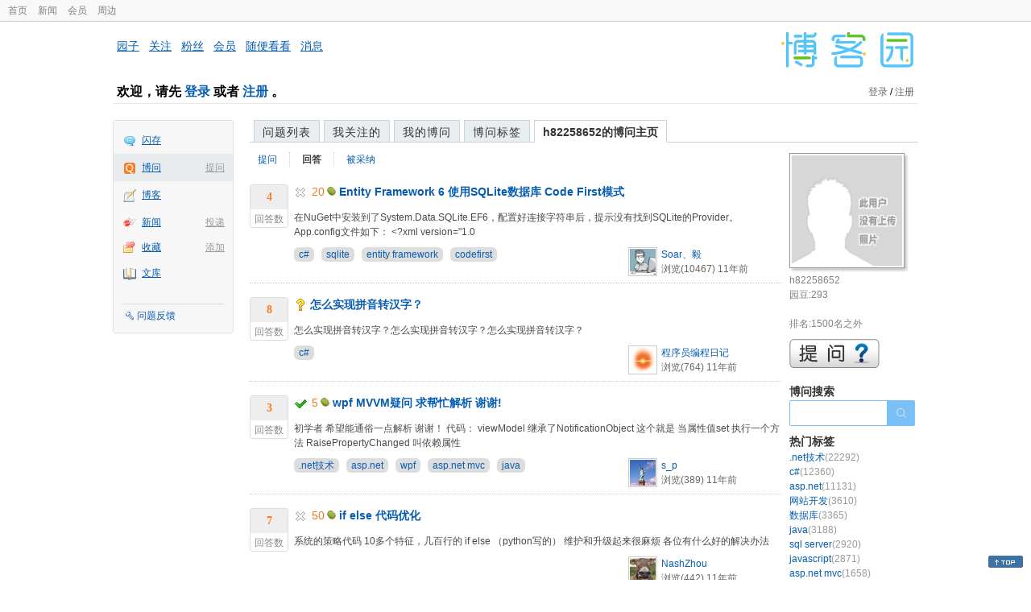

--- FILE ---
content_type: text/html; charset=utf-8
request_url: https://q.cnblogs.com/u/h82258652
body_size: 10299
content:
<!DOCTYPE html>
<html lang="zh-cn">
<head>
    <meta charset="utf-8" />
    <meta name="viewport" content="width=device-width, initial-scale=1" />
    <title>h82258652回答的问题_博问_博客园</title>
    <meta name="keywords" content="博问,IT问答,IT知识问答,程序员问答,电脑技术问答,IT问题解答" />
    <meta name="description" content="博问,程序员问答社区,解决你的IT难题。博问是一套IT知识互动式问答分享平台。用户可以根据自身的需求,有针对性地提出问题,同时这些答案又将作为搜索结果,满足有相同或类似问题的用户需求。" />
    <meta name="renderer" content="webkit">
    <meta name="force-rendering" content="webkit">
        <link rel="canonical" href="https://q.cnblogs.com/u/h82258652" />
    <link rel="icon" href="https://assets.cnblogs.com/favicon_v3_2.ico" type="image/x-icon" />
    <link href="/bundles/css/common.min.css?v=vOeKAn0T0RPjj2azbHE-wzz-be9rPZGpoR2Xogs_Qlw" rel="stylesheet" />
    
    <link href="/bundles/css/list.min.css?v=G9E-FDDInzh44Hqy3FDs00YxPDYt73A36LpwkBK-VZk" rel="stylesheet" />

    <script src="//assets.cnblogs.com/script/jquery.js" type="text/javascript"></script>
    <script src="//assets.cnblogs.com/script/json2.js" type="text/javascript"></script>
    <script src="//assets.cnblogs.com/script/paste-upload-image.js"></script>
    <script src="//q-cdn.cnblogs.com/bundles/js/common.min.js" type="text/javascript"></script>
    <script src="//q-cdn.cnblogs.com/bundles/js/external.min.js" type="text/javascript"></script>
    <script src="//q-cdn.cnblogs.com/Component/layer/layer.js" type="text/javascript"></script>
    
    <script src="//q-cdn.cnblogs.com/bundles/js/forbidtohome.min.js" type="text/javascript"></script>
    <script type="text/javascript">
        $(window).ready(function() {
            $(".current_nav").attr("class", "");
            $("#lasttopnav_li").attr("style", "display:unset;");
            if ($(window).width() < 767) {
                $("#lasttopnav").attr("class", "current_nav").html("个人主页").attr("href", "");
            } else {
                $("#lasttopnav").attr("class", "current_nav").html(DecodeHtml("h82258652的博问主页"))
                    .attr("href", "");
            }
            $(".current_tab").attr("class", "");
            $("#second_nav ul li a[href='/u/h82258652/answered']").attr("class", "current_tab");
            bindask();
            loadSidebar();
        });

        function DecodeHtml(str) {
            return $('<div/>').html(str).text();
        }
    </script>

</head>
<body>
    <div id="hd_top" class="clearfix">
        <div id="hd_top_w">
            <a href="//www.cnblogs.com">首页</a>
            <a href="//news.cnblogs.com/">新闻</a>
            <a href="https://cnblogs.vip/">会员</a>
            <a href="https://cnblogs.vip/store">周边</a>
        </div>
    </div>
    <div id="wrapper">
        <div id="header">
            <div id="logo">
                <a href="//www.cnblogs.com"><img src="//assets.cnblogs.com/images/logo/logo20170227.png" alt="logo" style="width:165px;height:55px;" /></a>
            </div>
            <div id="nav_block">
                <a href="//home.cnblogs.com/">园子</a> · <a href="//home.cnblogs.com/followees/">关注</a> · <a href="//home.cnblogs.com/followers/">粉丝</a> ·
                <a href="//home.cnblogs.com/vip">会员</a> · <a href="//home.cnblogs.com/feed/all/">随便看看</a> · <a href="//msg.cnblogs.com/" target="_blank">消息<span id="msg_count"></span></a>
            </div>
            <div class="clear"></div>
            <div id="header_user">
                <div class="topbar-left-logo">
                    <a href="//www.cnblogs.com"><img class="logo" src="/Images/newsite/cnblogs.svg" alt="博客园"></a>
                </div>
                
<h1 id="header_user_left">
        欢迎，请先 <a href="javascript:void(0);" onclick="return login();">登录</a> 或者 <a href="javascript:void(0);" onclick="return register();">注册</a> 。
</h1>
<div id="header_user_right">
        <a href="javascript:void(0);" onclick="return login();">登录</a> / <a href="javascript:void(0);" onclick="return register();">注册</a>
</div>


            </div>
            <div class="clear"></div>
        </div>
        <div id="container">

            <div id="app_bar">
    <p class="app_r_3"></p><p class="app_r_2"></p><p class="app_r_1"></p>
    <div id="app_list_wrapper">
        <ul class="app_list">
                <li class="">
                    <img src="//assets.cnblogs.com/images/ico_ing.gif" alt="" /><a href="https://ing.cnblogs.com/" id="app_ing">闪存</a>
                </li>
                <li class="current">
                            <em><a href="/q/new">提问</a></em>
                    <img src="//assets.cnblogs.com/images/ico_question.gif" alt="" /><a href="/" id="app_List">博问</a>
                </li>
                <li class="">
                    <img src="//assets.cnblogs.com/images/ico_blog.gif" alt="" /><a href="https://home.cnblogs.com/blog/" id="app_blog">博客</a>
                </li>
                <li class="">
                            <em><a href="https://news.cnblogs.com/n/publish">投递</a></em>
                    <img src="//assets.cnblogs.com/images/ico_news.gif" alt="" /><a href="https://home.cnblogs.com/news/" id="app_news">新闻</a>
                </li>
                <li class="">
                            <em><a href="#">添加</a></em>
                    <img src="//assets.cnblogs.com/images/ico_bookmark.gif" alt="" /><a href="https://wz.cnblogs.com/" id="app_wz">收藏</a>
                </li>
                <li class="">
                    <img src="//assets.cnblogs.com/images/ico_kb.gif" alt="" /><a href="https://home.cnblogs.com/kb/" id="app_kb">文库</a>
                </li>
        </ul>
        <div class="app_setting">
            <a href="https://group.cnblogs.com/forum/public/" class="flag_edit" target="_blank">问题反馈</a>
        </div>
    </div>
    <p class="app_r_1"></p><p class="app_r_2"></p><p class="app_r_3"></p>
</div>


            <div id="container_content">

                <div class="main_nav">
                    <ul class="topic_nav_block">
                        <li><a href="/">问题列表</a> </li>
                        <li><a href="/list/MyStarQuestion">我关注的</a> </li>
                        <li><a href="/list/myquestion">我的博问</a> </li>
                        <li><a href="/tag/list">博问标签</a> </li>
                        <li style="display:none;" id="lasttopnav_li"><a href="javascript:void(0);" id="lasttopnav"></a></li>
                    </ul>
                    <div class="clear">
                    </div>
                </div>

                <div id="main">
                    
<style type="text/css">
    @media (max-width: 767px) {
        .main_nav ul li {
            width: 20%;
        }

        #second_nav li {
            padding: 0 15px;
        }
    }
</style>

<div class="container_content">
    <div class="container_content_div">
        <div id="second_nav" style="float: left;">
            <ul>
                <li id="first_nav">
                    <a href="/u/h82258652/question" title="h82258652提的问题列表">
                        提问
                    </a>
                </li>
                <li>
                    <a href="/u/h82258652/answered" class="" title="所有h82258652曾回答的问题">
                        回答
                    </a>
                </li>
                <li>
                    <a href="/u/h82258652/bestanswer" class="" title="h82258652的回答被采纳的问题">
                        被采纳
                    </a>
                </li>
                <li>
                </li>
            </ul>
        </div>
            <div class="clear">
            </div>
                <div class="one_entity">
                    <div class="answercount">
                        <div class="diggit">
                            <div class="diggnum answered">4</div>
                            <div class="diggword">
                                回答数
                            </div>
                        </div>
                        <div class="clear">
                        </div>
                    </div>
                    <div id="news_item_60763" class="news_item">
                        <h2 class="news_entry">
                                <img style="vertical-align: middle;" src="/Images/icn_cancel.gif" alt="已关闭问题" title="已关闭问题" />
                                <span class="gold">20</span><img alt="" src="//assets.cnblogs.com/images/icons/yuandou20170322.png" class="coin-icon" />
                            <a target="_blank" href="/q/60763">Entity Framework 6 使用SQLite数据库 Code First模式</a>
                        </h2>
                        <div class="news_summary">
在NuGet中安装到了System.Data.SQLite.EF6，配置好连接字符串后，提示没有找到SQLite的Provider。App.config文件如下： &lt;?xml version=&quot;1.0                        </div>
                        <div class="news_footer">
                            <div class="question-tag-div">
                                        <a style="background-color:#DDD;margin-right: 6px;padding: 2px 6px;border-radius: 6px 6px 6px 6px;" href="/tag/c%23/unsolved">c#</a>
                                        <a style="background-color:#DDD;margin-right: 6px;padding: 2px 6px;border-radius: 6px 6px 6px 6px;" href="/tag/sqlite/unsolved">sqlite</a>
                                        <a style="background-color:#DDD;margin-right: 6px;padding: 2px 6px;border-radius: 6px 6px 6px 6px;" href="/tag/entity%20framework/unsolved">entity framework</a>
                                        <a style="background-color:#DDD;margin-right: 6px;padding: 2px 6px;border-radius: 6px 6px 6px 6px;" href="/tag/codefirst/unsolved">codefirst</a>
                            </div>
                            <div class="news_footer_user">
                                <a href="/u/Soar1991" class="author">
                                    <img alt="Soar、毅的主页" src="//pic.cnblogs.com/face/361720/20200426144837.png" />
                                </a><a href="/u/Soar1991" class="news_contributor">Soar、毅</a><br />
                                浏览(10467) <span title="2014-03-27 18:35" class="date">11年前</span>
                            </div>
                        </div>
                        <div class="clear">
                        </div>
                    </div>
                </div>
                <div class="clear">
                </div>
                <div class="one_entity">
                    <div class="answercount">
                        <div class="diggit">
                            <div class="diggnum answered">8</div>
                            <div class="diggword">
                                回答数
                            </div>
                        </div>
                        <div class="clear">
                        </div>
                    </div>
                    <div id="news_item_61797" class="news_item">
                        <h2 class="news_entry">
                                <img style="vertical-align: middle;" src="/Images/icn_mark.gif" alt="待解决问题" title="待解决问题" />
                            <a target="_blank" href="/q/61797">怎么实现拼音转汉字？</a>
                        </h2>
                        <div class="news_summary">
怎么实现拼音转汉字？怎么实现拼音转汉字？怎么实现拼音转汉字？                        </div>
                        <div class="news_footer">
                            <div class="question-tag-div">
                                        <a style="background-color:#DDD;margin-right: 6px;padding: 2px 6px;border-radius: 6px 6px 6px 6px;" href="/tag/c%23/unsolved">c#</a>
                            </div>
                            <div class="news_footer_user">
                                <a href="/u/lyl6796910" class="author">
                                    <img alt="程序员编程日记的主页" src="//pic.cnblogs.com/face/367465/20150814124029.png" />
                                </a><a href="/u/lyl6796910" class="news_contributor">程序员编程日记</a><br />
                                浏览(764) <span title="2014-04-29 15:07" class="date">11年前</span>
                            </div>
                        </div>
                        <div class="clear">
                        </div>
                    </div>
                </div>
                <div class="clear">
                </div>
                <div class="one_entity">
                    <div class="answercount">
                        <div class="diggit">
                            <div class="diggnum answered">3</div>
                            <div class="diggword">
                                回答数
                            </div>
                        </div>
                        <div class="clear">
                        </div>
                    </div>
                    <div id="news_item_62027" class="news_item">
                        <h2 class="news_entry">
                                    <img style="vertical-align: middle;" src="/Images/icn_hook.gif" alt="已解决问题" title="已解决问题" />
                                <span class="gold">5</span><img alt="" src="//assets.cnblogs.com/images/icons/yuandou20170322.png" class="coin-icon" />
                            <a target="_blank" href="/q/62027">wpf MVVM疑问 求帮忙解析 谢谢!</a>
                        </h2>
                        <div class="news_summary">
初学者 希望能通俗一点解析 谢谢！ 代码： viewModel 继承了NotificationObject 这个就是 当属性值set 执行一个方法 RaisePropertyChanged 叫依赖属性                        </div>
                        <div class="news_footer">
                            <div class="question-tag-div">
                                        <a style="background-color:#DDD;margin-right: 6px;padding: 2px 6px;border-radius: 6px 6px 6px 6px;" href="/tag/.net%E6%8A%80%E6%9C%AF/unsolved">.net技术</a>
                                        <a style="background-color:#DDD;margin-right: 6px;padding: 2px 6px;border-radius: 6px 6px 6px 6px;" href="/tag/asp.net/unsolved">asp.net</a>
                                        <a style="background-color:#DDD;margin-right: 6px;padding: 2px 6px;border-radius: 6px 6px 6px 6px;" href="/tag/wpf/unsolved">wpf</a>
                                        <a style="background-color:#DDD;margin-right: 6px;padding: 2px 6px;border-radius: 6px 6px 6px 6px;" href="/tag/asp.net%20mvc/unsolved">asp.net mvc</a>
                                        <a style="background-color:#DDD;margin-right: 6px;padding: 2px 6px;border-radius: 6px 6px 6px 6px;" href="/tag/java/unsolved">java</a>
                            </div>
                            <div class="news_footer_user">
                                <a href="/u/y112102" class="author">
                                    <img alt="s_p的主页" src="//pic.cnblogs.com/face/331132/20150709142727.png" />
                                </a><a href="/u/y112102" class="news_contributor">s_p</a><br />
                                浏览(389) <span title="2014-05-08 09:44" class="date">11年前</span>
                            </div>
                        </div>
                        <div class="clear">
                        </div>
                    </div>
                </div>
                <div class="clear">
                </div>
                <div class="one_entity">
                    <div class="answercount">
                        <div class="diggit">
                            <div class="diggnum answered">7</div>
                            <div class="diggword">
                                回答数
                            </div>
                        </div>
                        <div class="clear">
                        </div>
                    </div>
                    <div id="news_item_62199" class="news_item">
                        <h2 class="news_entry">
                                <img style="vertical-align: middle;" src="/Images/icn_cancel.gif" alt="已关闭问题" title="已关闭问题" />
                                <span class="gold">50</span><img alt="" src="//assets.cnblogs.com/images/icons/yuandou20170322.png" class="coin-icon" />
                            <a target="_blank" href="/q/62199">if else 代码优化</a>
                        </h2>
                        <div class="news_summary">
系统的策略代码 10多个特征，几百行的 if else （python写的） 维护和升级起来很麻烦 各位有什么好的解决办法                        </div>
                        <div class="news_footer">
                            <div class="question-tag-div">
                            </div>
                            <div class="news_footer_user">
                                <a href="/u/2010Freeze" class="author">
                                    <img alt="NashZhou的主页" src="//pic.cnblogs.com/face/u125803.png?id=31102700" />
                                </a><a href="/u/2010Freeze" class="news_contributor">NashZhou</a><br />
                                浏览(442) <span title="2014-05-13 11:11" class="date">11年前</span>
                            </div>
                        </div>
                        <div class="clear">
                        </div>
                    </div>
                </div>
                <div class="clear">
                </div>
                <div class="one_entity">
                    <div class="answercount">
                        <div class="diggit">
                            <div class="diggnum answered">5</div>
                            <div class="diggword">
                                回答数
                            </div>
                        </div>
                        <div class="clear">
                        </div>
                    </div>
                    <div id="news_item_62223" class="news_item">
                        <h2 class="news_entry">
                                <img style="vertical-align: middle;" src="/Images/icn_cancel.gif" alt="已关闭问题" title="已关闭问题" />
                                <span class="gold">50</span><img alt="" src="//assets.cnblogs.com/images/icons/yuandou20170322.png" class="coin-icon" />
                            <a target="_blank" href="/q/62223">Jquery中的click事件无效？急！！！求大神</a>
                        </h2>
                        <div class="news_summary">
最近在做一个项目，用到jquery，可是发现jquery中的click事件触发无效。在网上找了好多解决方法都没有用，求大神帮解决啊！！！ 代码如下： &lt;!DOCTYPE html&gt;&lt;html xmln                        </div>
                        <div class="news_footer">
                            <div class="question-tag-div">
                                        <a style="background-color:#DDD;margin-right: 6px;padding: 2px 6px;border-radius: 6px 6px 6px 6px;" href="/tag/jquery/unsolved">jquery</a>
                            </div>
                            <div class="news_footer_user">
                                <a href="/u/mingxingji" class="author">
                                    <img alt="mingxing_ji的主页" src="//pic.cnblogs.com/default-avatar.png" />
                                </a><a href="/u/mingxingji" class="news_contributor">mingxing_ji</a><br />
                                浏览(6362) <span title="2014-05-13 23:31" class="date">11年前</span>
                            </div>
                        </div>
                        <div class="clear">
                        </div>
                    </div>
                </div>
                <div class="clear">
                </div>
                <div class="one_entity">
                    <div class="answercount">
                        <div class="diggit">
                            <div class="diggnum answered">5</div>
                            <div class="diggword">
                                回答数
                            </div>
                        </div>
                        <div class="clear">
                        </div>
                    </div>
                    <div id="news_item_62226" class="news_item">
                        <h2 class="news_entry">
                                    <img style="vertical-align: middle;" src="/Images/icn_hook.gif" alt="已解决问题" title="已解决问题" />
                            <a target="_blank" href="/q/62226">javascript 数字运行问题:百分号无法被识别为数字,无法参与运算</a>
                        </h2>
                        <div class="news_summary">
内容详情请点击问题查看！                        </div>
                        <div class="news_footer">
                            <div class="question-tag-div">
                                        <a style="background-color:#DDD;margin-right: 6px;padding: 2px 6px;border-radius: 6px 6px 6px 6px;" href="/tag/js/unsolved">js</a>
                                        <a style="background-color:#DDD;margin-right: 6px;padding: 2px 6px;border-radius: 6px 6px 6px 6px;" href="/tag/javascript/unsolved">javascript</a>
                            </div>
                            <div class="news_footer_user">
                                <a href="/u/IRIS-TK1" class="author">
                                    <img alt="小四儿的主页" src="//pic.cnblogs.com/face/u395144.jpg?id=05112001" />
                                </a><a href="/u/IRIS-TK1" class="news_contributor">小四儿</a><br />
                                浏览(1917) <span title="2014-05-14 09:16" class="date">11年前</span>
                            </div>
                        </div>
                        <div class="clear">
                        </div>
                    </div>
                </div>
                <div class="clear">
                </div>
                <div class="one_entity">
                    <div class="answercount">
                        <div class="diggit">
                            <div class="diggnum answered">3</div>
                            <div class="diggword">
                                回答数
                            </div>
                        </div>
                        <div class="clear">
                        </div>
                    </div>
                    <div id="news_item_62246" class="news_item">
                        <h2 class="news_entry">
                                <img style="vertical-align: middle;" src="/Images/icn_mark.gif" alt="待解决问题" title="待解决问题" />
                            <a target="_blank" href="/q/62246">&lt;pages enableViewState=&quot;true&quot;&gt;</a>
                        </h2>
                        <div class="news_summary">
&lt;pages enableViewState=&quot;true&quot;&gt;我想问一下 这个标签社么作用啊为什么我在web.config中加上就报错呢                        </div>
                        <div class="news_footer">
                            <div class="question-tag-div">
                            </div>
                            <div class="news_footer_user">
                                <a href="/u/bearsong" class="author">
                                    <img alt="冬天我愛吃火鍋的主页" src="//pic.cnblogs.com/face/553621/20130801140731.png" />
                                </a><a href="/u/bearsong" class="news_contributor">冬天我愛吃火鍋</a><br />
                                浏览(187) <span title="2014-05-14 16:11" class="date">11年前</span>
                            </div>
                        </div>
                        <div class="clear">
                        </div>
                    </div>
                </div>
                <div class="clear">
                </div>
                <div class="one_entity">
                    <div class="answercount">
                        <div class="diggit">
                            <div class="diggnum answered">2</div>
                            <div class="diggword">
                                回答数
                            </div>
                        </div>
                        <div class="clear">
                        </div>
                    </div>
                    <div id="news_item_62250" class="news_item">
                        <h2 class="news_entry">
                                <img style="vertical-align: middle;" src="/Images/icn_mark.gif" alt="待解决问题" title="待解决问题" />
                                <span class="gold">10</span><img alt="" src="//assets.cnblogs.com/images/icons/yuandou20170322.png" class="coin-icon" />
                            <a target="_blank" href="/q/62250">生产环境如何部署mvc5，使用的是EF code first开发模式</a>
                        </h2>
                        <div class="news_summary">
内容详情请点击问题查看！                        </div>
                        <div class="news_footer">
                            <div class="question-tag-div">
                                        <a style="background-color:#DDD;margin-right: 6px;padding: 2px 6px;border-radius: 6px 6px 6px 6px;" href="/tag/codefirst/unsolved">codefirst</a>
                                        <a style="background-color:#DDD;margin-right: 6px;padding: 2px 6px;border-radius: 6px 6px 6px 6px;" href="/tag/mvc5/unsolved">mvc5</a>
                                        <a style="background-color:#DDD;margin-right: 6px;padding: 2px 6px;border-radius: 6px 6px 6px 6px;" href="/tag/vs2013/unsolved">vs2013</a>
                            </div>
                            <div class="news_footer_user">
                                <a href="/u/MarcusShen" class="author">
                                    <img alt="Marcus_Shen的主页" src="//pic.cnblogs.com/default-avatar.png" />
                                </a><a href="/u/MarcusShen" class="news_contributor">Marcus_Shen</a><br />
                                浏览(2497) <span title="2014-05-14 16:29" class="date">11年前</span>
                            </div>
                        </div>
                        <div class="clear">
                        </div>
                    </div>
                </div>
                <div class="clear">
                </div>
                <div class="one_entity">
                    <div class="answercount">
                        <div class="diggit">
                            <div class="diggnum answered">6</div>
                            <div class="diggword">
                                回答数
                            </div>
                        </div>
                        <div class="clear">
                        </div>
                    </div>
                    <div id="news_item_62252" class="news_item">
                        <h2 class="news_entry">
                                    <img style="vertical-align: middle;" src="/Images/icn_hook.gif" alt="已解决问题" title="已解决问题" />
                                <span class="gold">5</span><img alt="" src="//assets.cnblogs.com/images/icons/yuandou20170322.png" class="coin-icon" />
                            <a target="_blank" href="/q/62252">Asp.net</a>
                        </h2>
                        <div class="news_summary">
帮忙介绍一点asp.net基础到高深详细的知识地址。 谢谢！                        </div>
                        <div class="news_footer">
                            <div class="question-tag-div">
                            </div>
                            <div class="news_footer_user">
                                <a href="/u/525yang" class="author">
                                    <img alt="豌豆夹的主页" src="//pic.cnblogs.com/face/587347/20131130081918.png" />
                                </a><a href="/u/525yang" class="news_contributor">豌豆夹</a><br />
                                浏览(192) <span title="2014-05-14 17:10" class="date">11年前</span>
                            </div>
                        </div>
                        <div class="clear">
                        </div>
                    </div>
                </div>
                <div class="clear">
                </div>
                <div class="one_entity">
                    <div class="answercount">
                        <div class="diggit">
                            <div class="diggnum answered">6</div>
                            <div class="diggword">
                                回答数
                            </div>
                        </div>
                        <div class="clear">
                        </div>
                    </div>
                    <div id="news_item_62258" class="news_item">
                        <h2 class="news_entry">
                                <img style="vertical-align: middle;" src="/Images/icn_cancel.gif" alt="已关闭问题" title="已关闭问题" />
                                <span class="gold">50</span><img alt="" src="//assets.cnblogs.com/images/icons/yuandou20170322.png" class="coin-icon" />
                            <a target="_blank" href="/q/62258">Web一般怎么防止用户按F12然后修改你的html?</a>
                        </h2>
                        <div class="news_summary">
我在数据中的id(自增的)都绑定在checkbox控件myId属性上,如果有人按F12然后修改的我的相关数据,当我勾选相关checkbox后,点击删除,那我用jQuery获取的myId就会有Bug.                        </div>
                        <div class="news_footer">
                            <div class="question-tag-div">
                                        <a style="background-color:#DDD;margin-right: 6px;padding: 2px 6px;border-radius: 6px 6px 6px 6px;" href="/tag/web/unsolved">web</a>
                                        <a style="background-color:#DDD;margin-right: 6px;padding: 2px 6px;border-radius: 6px 6px 6px 6px;" href="/tag/html/unsolved">html</a>
                                        <a style="background-color:#DDD;margin-right: 6px;padding: 2px 6px;border-radius: 6px 6px 6px 6px;" href="/tag/jquery/unsolved">jQuery</a>
                                        <a style="background-color:#DDD;margin-right: 6px;padding: 2px 6px;border-radius: 6px 6px 6px 6px;" href="/tag/javascript/unsolved">javascript</a>
                            </div>
                            <div class="news_footer_user">
                                <a href="/u/malianyong" class="author">
                                    <img alt="小银光的主页" src="//pic.cnblogs.com/default-avatar.png" />
                                </a><a href="/u/malianyong" class="news_contributor">小银光</a><br />
                                浏览(10388) <span title="2014-05-14 17:47" class="date">11年前</span>
                            </div>
                        </div>
                        <div class="clear">
                        </div>
                    </div>
                </div>
                <div class="clear">
                </div>
                <div class="one_entity">
                    <div class="answercount">
                        <div class="diggit">
                            <div class="diggnum answered">5</div>
                            <div class="diggword">
                                回答数
                            </div>
                        </div>
                        <div class="clear">
                        </div>
                    </div>
                    <div id="news_item_62323" class="news_item">
                        <h2 class="news_entry">
                                    <img style="vertical-align: middle;" src="/Images/icn_hook.gif" alt="已解决问题" title="已解决问题" />
                                <span class="gold">5</span><img alt="" src="//assets.cnblogs.com/images/icons/yuandou20170322.png" class="coin-icon" />
                            <a target="_blank" href="/q/62323">asp.net 实现一个聊天系统</a>
                        </h2>
                        <div class="news_summary">
功能：指定某个在线用户 或者一群用户 发送信息用户能马上看见并且能回复 （说白了就是 网页版的聊天系统） 用ASP.NET 开发，项目会部署到外网。不考虑长连接 或者 轮询 感觉会对资源的浪费很。 希                        </div>
                        <div class="news_footer">
                            <div class="question-tag-div">
                                        <a style="background-color:#DDD;margin-right: 6px;padding: 2px 6px;border-radius: 6px 6px 6px 6px;" href="/tag/asp.net/unsolved">asp.net</a>
                            </div>
                            <div class="news_footer_user">
                                <a href="/u/eeqg" class="author">
                                    <img alt="不语的主页" src="//pic.cnblogs.com/face/u304129.jpg?id=17110000" />
                                </a><a href="/u/eeqg" class="news_contributor">不语</a><br />
                                浏览(1028) <span title="2014-05-16 12:50" class="date">11年前</span>
                            </div>
                        </div>
                        <div class="clear">
                        </div>
                    </div>
                </div>
                <div class="clear">
                </div>
                <div class="one_entity">
                    <div class="answercount">
                        <div class="diggit">
                            <div class="diggnum answered">4</div>
                            <div class="diggword">
                                回答数
                            </div>
                        </div>
                        <div class="clear">
                        </div>
                    </div>
                    <div id="news_item_62522" class="news_item">
                        <h2 class="news_entry">
                                    <img style="vertical-align: middle;" src="/Images/icn_hook.gif" alt="已解决问题" title="已解决问题" />
                            <a target="_blank" href="/q/62522">MVC4.0 Controllers目录下可以新建文件夹吗？</a>
                        </h2>
                        <div class="news_summary">
合并项目时，想在Controllers目录下新建一个文件夹NewFolder，然后把另一项目的控制器放到新建的文件夹NewFolder里，View目录下也是如此操作。 运行的时候没有访问到NewFol                        </div>
                        <div class="news_footer">
                            <div class="question-tag-div">
                                        <a style="background-color:#DDD;margin-right: 6px;padding: 2px 6px;border-radius: 6px 6px 6px 6px;" href="/tag/mvc4/unsolved">mvc4</a>
                            </div>
                            <div class="news_footer_user">
                                <a href="/u/paulhe" class="author">
                                    <img alt="paulhe的主页" src="//pic.cnblogs.com/face/569436/20151010135700.png" />
                                </a><a href="/u/paulhe" class="news_contributor">paulhe</a><br />
                                浏览(2269) <span title="2014-05-23 13:38" class="date">11年前</span>
                            </div>
                        </div>
                        <div class="clear">
                        </div>
                    </div>
                </div>
                <div class="clear">
                </div>
                <div class="one_entity">
                    <div class="answercount">
                        <div class="diggit">
                            <div class="diggnum answered">4</div>
                            <div class="diggword">
                                回答数
                            </div>
                        </div>
                        <div class="clear">
                        </div>
                    </div>
                    <div id="news_item_62696" class="news_item">
                        <h2 class="news_entry">
                                <img style="vertical-align: middle;" src="/Images/icn_mark.gif" alt="待解决问题" title="待解决问题" />
                                <span class="gold">50</span><img alt="" src="//assets.cnblogs.com/images/icons/yuandou20170322.png" class="coin-icon" />
                            <a target="_blank" href="/q/62696">c#怎样调用封装的动态链接库c函数里面的变量</a>
                        </h2>
                        <div class="news_summary">
将c里面的函数封装成动态链接库，想在c#里面调用c函数里面的变量，该怎样办？                        </div>
                        <div class="news_footer">
                            <div class="question-tag-div">
                            </div>
                            <div class="news_footer_user">
                                <a href="/u/637425" class="author">
                                    <img alt="紫云凌的主页" src="//pic.cnblogs.com/default-avatar.png" />
                                </a><a href="/u/637425" class="news_contributor">紫云凌</a><br />
                                浏览(968) <span title="2014-05-29 17:10" class="date">11年前</span>
                            </div>
                        </div>
                        <div class="clear">
                        </div>
                    </div>
                </div>
                <div class="clear">
                </div>
                <div class="one_entity">
                    <div class="answercount">
                        <div class="diggit">
                            <div class="diggnum answered">6</div>
                            <div class="diggword">
                                回答数
                            </div>
                        </div>
                        <div class="clear">
                        </div>
                    </div>
                    <div id="news_item_63019" class="news_item">
                        <h2 class="news_entry">
                                <img style="vertical-align: middle;" src="/Images/icn_mark.gif" alt="待解决问题" title="待解决问题" />
                            <a target="_blank" href="/q/63019">博友们，你经常去的网站？</a>
                        </h2>
                        <div class="news_summary">
我先说出我的 36kr it新闻 cnbeta 新闻 cnblogs.com 新闻、技术 oschina.net 技术、软件、资讯 stackoverflow.com 问题求助 github.com                        </div>
                        <div class="news_footer">
                            <div class="question-tag-div">
                                        <a style="background-color:#DDD;margin-right: 6px;padding: 2px 6px;border-radius: 6px 6px 6px 6px;" href="/tag/%E7%BD%91%E7%AB%99/unsolved">网站</a>
                                        <a style="background-color:#DDD;margin-right: 6px;padding: 2px 6px;border-radius: 6px 6px 6px 6px;" href="/tag/%E6%8A%80%E6%9C%AF/unsolved">技术</a>
                            </div>
                            <div class="news_footer_user">
                                <a href="/u/sec-abc" class="author">
                                    <img alt="Sonimy的主页" src="//pic.cnblogs.com/face/u85188.jpg" />
                                </a><a href="/u/sec-abc" class="news_contributor">Sonimy</a><br />
                                浏览(318) <span title="2014-06-11 16:27" class="date">11年前</span>
                            </div>
                        </div>
                        <div class="clear">
                        </div>
                    </div>
                </div>
                <div class="clear">
                </div>
                <div class="one_entity">
                    <div class="answercount">
                        <div class="diggit">
                            <div class="diggnum answered">4</div>
                            <div class="diggword">
                                回答数
                            </div>
                        </div>
                        <div class="clear">
                        </div>
                    </div>
                    <div id="news_item_63488" class="news_item">
                        <h2 class="news_entry">
                                <img style="vertical-align: middle;" src="/Images/icn_mark.gif" alt="待解决问题" title="待解决问题" />
                            <a target="_blank" href="/q/63488">反射如何创建自定义泛型类型实例。</a>
                        </h2>
                        <div class="news_summary">
内容详情请点击问题查看！                        </div>
                        <div class="news_footer">
                            <div class="question-tag-div">
                                        <a style="background-color:#DDD;margin-right: 6px;padding: 2px 6px;border-radius: 6px 6px 6px 6px;" href="/tag/asp.net/unsolved">asp.net</a>
                            </div>
                            <div class="news_footer_user">
                                <a href="/u/vsyzy" class="author">
                                    <img alt="yzy的主页" src="//pic.cnblogs.com/default-avatar.png" />
                                </a><a href="/u/vsyzy" class="news_contributor">yzy</a><br />
                                浏览(566) <span title="2014-06-27 00:42" class="date">11年前</span>
                            </div>
                        </div>
                        <div class="clear">
                        </div>
                    </div>
                </div>
                <div class="clear">
                </div>
                <div class="one_entity">
                    <div class="answercount">
                        <div class="diggit">
                            <div class="diggnum answered">3</div>
                            <div class="diggword">
                                回答数
                            </div>
                        </div>
                        <div class="clear">
                        </div>
                    </div>
                    <div id="news_item_63050" class="news_item">
                        <h2 class="news_entry">
                                <img style="vertical-align: middle;" src="/Images/icn_mark.gif" alt="待解决问题" title="待解决问题" />
                                <span class="gold">10</span><img alt="" src="//assets.cnblogs.com/images/icons/yuandou20170322.png" class="coin-icon" />
                            <a target="_blank" href="/q/63050">批量保存图片，上传</a>
                        </h2>
                        <div class="news_summary">
内容详情请点击问题查看！                        </div>
                        <div class="news_footer">
                            <div class="question-tag-div">
                                        <a style="background-color:#DDD;margin-right: 6px;padding: 2px 6px;border-radius: 6px 6px 6px 6px;" href="/tag/image/unsolved">Image</a>
                                        <a style="background-color:#DDD;margin-right: 6px;padding: 2px 6px;border-radius: 6px 6px 6px 6px;" href="/tag/asp.net/unsolved">asp.net</a>
                                        <a style="background-color:#DDD;margin-right: 6px;padding: 2px 6px;border-radius: 6px 6px 6px 6px;" href="/tag/.net/unsolved">.net</a>
                                        <a style="background-color:#DDD;margin-right: 6px;padding: 2px 6px;border-radius: 6px 6px 6px 6px;" href="/tag/c%23/unsolved">c#</a>
                            </div>
                            <div class="news_footer_user">
                                <a href="/u/EDSON" class="author">
                                    <img alt="edsonwu的主页" src="//pic.cnblogs.com/default-avatar.png" />
                                </a><a href="/u/EDSON" class="news_contributor">edsonwu</a><br />
                                浏览(330) <span title="2014-06-12 16:48" class="date">11年前</span>
                            </div>
                        </div>
                        <div class="clear">
                        </div>
                    </div>
                </div>
                <div class="clear">
                </div>
                <div class="one_entity">
                    <div class="answercount">
                        <div class="diggit">
                            <div class="diggnum answered">3</div>
                            <div class="diggword">
                                回答数
                            </div>
                        </div>
                        <div class="clear">
                        </div>
                    </div>
                    <div id="news_item_63218" class="news_item">
                        <h2 class="news_entry">
                                <img style="vertical-align: middle;" src="/Images/icn_cancel.gif" alt="已关闭问题" title="已关闭问题" />
                                <span class="gold">100</span><img alt="" src="//assets.cnblogs.com/images/icons/yuandou20170322.png" class="coin-icon" />
                            <a target="_blank" href="/q/63218">求高手解答， php 弱数据类型，IDE的智能提示问题</a>
                        </h2>
                        <div class="news_summary">
大家都知道php是若数据类型，所以声明变量的时候只有一个 $a ，那么IDE就不知道他的数据类型是什么 如果他是一个类的实例，$a = new Class(); 那么这时候IDE就知道他是类的实例，就                        </div>
                        <div class="news_footer">
                            <div class="question-tag-div">
                                        <a style="background-color:#DDD;margin-right: 6px;padding: 2px 6px;border-radius: 6px 6px 6px 6px;" href="/tag/php%E9%9D%A2%E5%90%91%E5%AF%B9%E8%B1%A1/unsolved">php面向对象</a>
                                        <a style="background-color:#DDD;margin-right: 6px;padding: 2px 6px;border-radius: 6px 6px 6px 6px;" href="/tag/php/unsolved">php</a>
                            </div>
                            <div class="news_footer_user">
                                <a href="/u/no1zhangli" class="author">
                                    <img alt="#leo的主页" src="//pic.cnblogs.com/default-avatar.png" />
                                </a><a href="/u/no1zhangli" class="news_contributor">#leo</a><br />
                                浏览(465) <span title="2014-06-18 16:13" class="date">11年前</span>
                            </div>
                        </div>
                        <div class="clear">
                        </div>
                    </div>
                </div>
                <div class="clear">
                </div>
                <div class="one_entity">
                    <div class="answercount">
                        <div class="diggit">
                            <div class="diggnum answered">4</div>
                            <div class="diggword">
                                回答数
                            </div>
                        </div>
                        <div class="clear">
                        </div>
                    </div>
                    <div id="news_item_62706" class="news_item">
                        <h2 class="news_entry">
                                <img style="vertical-align: middle;" src="/Images/icn_mark.gif" alt="待解决问题" title="待解决问题" />
                            <a target="_blank" href="/q/62706">Chrome浏览器不支持本地ajax访问</a>
                        </h2>
                        <div class="news_summary">
内容详情请点击问题查看！                        </div>
                        <div class="news_footer">
                            <div class="question-tag-div">
                            </div>
                            <div class="news_footer_user">
                                <a href="/u/huangzhen22" class="author">
                                    <img alt="黄忠的主页" src="//pic.cnblogs.com/face/450688/20130815085950.png" />
                                </a><a href="/u/huangzhen22" class="news_contributor">黄忠</a><br />
                                浏览(285) <span title="2014-05-29 20:52" class="date">11年前</span>
                            </div>
                        </div>
                        <div class="clear">
                        </div>
                    </div>
                </div>
                <div class="clear">
                </div>
                <div class="one_entity">
                    <div class="answercount">
                        <div class="diggit">
                            <div class="diggnum answered">5</div>
                            <div class="diggword">
                                回答数
                            </div>
                        </div>
                        <div class="clear">
                        </div>
                    </div>
                    <div id="news_item_62832" class="news_item">
                        <h2 class="news_entry">
                                    <img style="vertical-align: middle;" src="/Images/icn_hook.gif" alt="已解决问题" title="已解决问题" />
                            <a target="_blank" href="/q/62832">Web开发目前都使用哪些框架比较多？</a>
                        </h2>
                        <div class="news_summary">
Web开发目前使用哪些框架会比较好？打算自己一个人无聊做一个小型个人网站玩玩，练练手，求大神指教                        </div>
                        <div class="news_footer">
                            <div class="question-tag-div">
                                        <a style="background-color:#DDD;margin-right: 6px;padding: 2px 6px;border-radius: 6px 6px 6px 6px;" href="/tag/web/unsolved">web</a>
                            </div>
                            <div class="news_footer_user">
                                <a href="/u/ouxingyu" class="author">
                                    <img alt="呓语鑫的主页" src="//pic.cnblogs.com/default-avatar.png" />
                                </a><a href="/u/ouxingyu" class="news_contributor">呓语鑫</a><br />
                                浏览(233) <span title="2014-06-04 16:16" class="date">11年前</span>
                            </div>
                        </div>
                        <div class="clear">
                        </div>
                    </div>
                </div>
                <div class="clear">
                </div>
                <div class="one_entity">
                    <div class="answercount">
                        <div class="diggit">
                            <div class="diggnum answered">2</div>
                            <div class="diggword">
                                回答数
                            </div>
                        </div>
                        <div class="clear">
                        </div>
                    </div>
                    <div id="news_item_63456" class="news_item">
                        <h2 class="news_entry">
                                <img style="vertical-align: middle;" src="/Images/icn_mark.gif" alt="待解决问题" title="待解决问题" />
                                <span class="gold">10</span><img alt="" src="//assets.cnblogs.com/images/icons/yuandou20170322.png" class="coin-icon" />
                            <a target="_blank" href="/q/63456">ef to sqlitede 问题还是bug</a>
                        </h2>
                        <div class="news_summary">
ef 从数据库中生成类时，发现对nvarchar类型的字段，vs会出现消息提示：ef不支持此类型。                        </div>
                        <div class="news_footer">
                            <div class="question-tag-div">
                            </div>
                            <div class="news_footer_user">
                                <a href="/u/zuolijun" class="author">
                                    <img alt="左立军的主页" src="//pic.cnblogs.com/face/482262/20130122152123.png" />
                                </a><a href="/u/zuolijun" class="news_contributor">左立军</a><br />
                                浏览(221) <span title="2014-06-25 18:57" class="date">11年前</span>
                            </div>
                        </div>
                        <div class="clear">
                        </div>
                    </div>
                </div>
                <div class="clear">
                </div>
                <div class="one_entity">
                    <div class="answercount">
                        <div class="diggit">
                            <div class="diggnum answered">2</div>
                            <div class="diggword">
                                回答数
                            </div>
                        </div>
                        <div class="clear">
                        </div>
                    </div>
                    <div id="news_item_62700" class="news_item">
                        <h2 class="news_entry">
                                    <img src="/Images/icn_flag.gif" alt="回答被采纳" title="回答被采纳" />
                                <span class="gold">20</span><img alt="" src="//assets.cnblogs.com/images/icons/yuandou20170322.png" class="coin-icon" />
                            <a target="_blank" href="/q/62700">winform 与webform的通讯</a>
                        </h2>
                        <div class="news_summary">
内容详情请点击问题查看！                        </div>
                        <div class="news_footer">
                            <div class="question-tag-div">
                                        <a style="background-color:#DDD;margin-right: 6px;padding: 2px 6px;border-radius: 6px 6px 6px 6px;" href="/tag/winform/unsolved">winform</a>
                                        <a style="background-color:#DDD;margin-right: 6px;padding: 2px 6px;border-radius: 6px 6px 6px 6px;" href="/tag/webform/unsolved">webform</a>
                            </div>
                            <div class="news_footer_user">
                                <a href="/u/wyynts" class="author">
                                    <img alt="你好，再见的主页" src="//pic.cnblogs.com/face/558087/20150109114155.png" />
                                </a><a href="/u/wyynts" class="news_contributor">你好，再见</a><br />
                                浏览(819) <span title="2014-05-29 17:46" class="date">11年前</span>
                            </div>
                        </div>
                        <div class="clear">
                        </div>
                    </div>
                </div>
                <div class="clear">
                </div>
                <div class="one_entity">
                    <div class="answercount">
                        <div class="diggit">
                            <div class="diggnum answered">9</div>
                            <div class="diggword">
                                回答数
                            </div>
                        </div>
                        <div class="clear">
                        </div>
                    </div>
                    <div id="news_item_63459" class="news_item">
                        <h2 class="news_entry">
                                    <img style="vertical-align: middle;" src="/Images/icn_hook.gif" alt="已解决问题" title="已解决问题" />
                            <a target="_blank" href="/q/63459">MVC框架如何在SaveChanges()之前拿到对象的自增长ID？</a>
                        </h2>
                        <div class="news_summary">
1.roomStatusRecord = this.roomStatusRecordDao.Insert(roomStatusRecord); 2.roomClean = this.roomClean                        </div>
                        <div class="news_footer">
                            <div class="question-tag-div">
                                        <a style="background-color:#DDD;margin-right: 6px;padding: 2px 6px;border-radius: 6px 6px 6px 6px;" href="/tag/.net/unsolved">.net</a>
                                        <a style="background-color:#DDD;margin-right: 6px;padding: 2px 6px;border-radius: 6px 6px 6px 6px;" href="/tag/mvc/unsolved">mvc</a>
                                        <a style="background-color:#DDD;margin-right: 6px;padding: 2px 6px;border-radius: 6px 6px 6px 6px;" href="/tag/linq/unsolved">linq</a>
                            </div>
                            <div class="news_footer_user">
                                <a href="/u/579466" class="author">
                                    <img alt="技术控甄的主页" src="//pic.cnblogs.com/face/579466/20131105132546.png" />
                                </a><a href="/u/579466" class="news_contributor">技术控甄</a><br />
                                浏览(5470) <span title="2014-06-25 20:22" class="date">11年前</span>
                            </div>
                        </div>
                        <div class="clear">
                        </div>
                    </div>
                </div>
                <div class="clear">
                </div>
                <div class="one_entity">
                    <div class="answercount">
                        <div class="diggit">
                            <div class="diggnum answered">3</div>
                            <div class="diggword">
                                回答数
                            </div>
                        </div>
                        <div class="clear">
                        </div>
                    </div>
                    <div id="news_item_68562" class="news_item">
                        <h2 class="news_entry">
                                    <img style="vertical-align: middle;" src="/Images/icn_hook.gif" alt="已解决问题" title="已解决问题" />
                                <span class="gold">20</span><img alt="" src="//assets.cnblogs.com/images/icons/yuandou20170322.png" class="coin-icon" />
                            <a target="_blank" href="/q/68562">参数传递与自加的优先级</a>
                        </h2>
                        <div class="news_summary">
内容详情请点击问题查看！                        </div>
                        <div class="news_footer">
                            <div class="question-tag-div">
                                        <a style="background-color:#DDD;margin-right: 6px;padding: 2px 6px;border-radius: 6px 6px 6px 6px;" href="/tag/%E5%8F%82%E6%95%B0%E4%BC%A0%E9%80%92/unsolved">参数传递</a>
                            </div>
                            <div class="news_footer_user">
                                <a href="/u/586917" class="author">
                                    <img alt="恰同学少年2011的主页" src="//pic.cnblogs.com/default-avatar.png" />
                                </a><a href="/u/586917" class="news_contributor">恰同学少年2011</a><br />
                                浏览(190) <span title="2014-12-22 21:39" class="date">11年前</span>
                            </div>
                        </div>
                        <div class="clear">
                        </div>
                    </div>
                </div>
                <div class="clear">
                </div>
                <div class="one_entity">
                    <div class="answercount">
                        <div class="diggit">
                            <div class="diggnum answered">5</div>
                            <div class="diggword">
                                回答数
                            </div>
                        </div>
                        <div class="clear">
                        </div>
                    </div>
                    <div id="news_item_63259" class="news_item">
                        <h2 class="news_entry">
                                    <img style="vertical-align: middle;" src="/Images/icn_hook.gif" alt="已解决问题" title="已解决问题" />
                                <span class="gold">40</span><img alt="" src="//assets.cnblogs.com/images/icons/yuandou20170322.png" class="coin-icon" />
                            <a target="_blank" href="/q/63259">项目运行出错</a>
                        </h2>
                        <div class="news_summary">
部署成功一个项目，但是一运行就出现： Response status code does not indicate success: 404 (Not Found). 这是什么原因呢？ 这个项目在原电                        </div>
                        <div class="news_footer">
                            <div class="question-tag-div">
                                        <a style="background-color:#DDD;margin-right: 6px;padding: 2px 6px;border-radius: 6px 6px 6px 6px;" href="/tag/%E9%A1%B9%E7%9B%AE%E7%AE%A1%E7%90%86/unsolved">项目管理</a>
                            </div>
                            <div class="news_footer_user">
                                <a href="/u/junhong" class="author">
                                    <img alt="凡尘俊的主页" src="//pic.cnblogs.com/default-avatar.png" />
                                </a><a href="/u/junhong" class="news_contributor">凡尘俊</a><br />
                                浏览(614) <span title="2014-06-19 15:53" class="date">11年前</span>
                            </div>
                        </div>
                        <div class="clear">
                        </div>
                    </div>
                </div>
                <div class="clear">
                </div>
                <div class="one_entity">
                    <div class="answercount">
                        <div class="diggit">
                            <div class="diggnum answered">6</div>
                            <div class="diggword">
                                回答数
                            </div>
                        </div>
                        <div class="clear">
                        </div>
                    </div>
                    <div id="news_item_63544" class="news_item">
                        <h2 class="news_entry">
                                    <img style="vertical-align: middle;" src="/Images/icn_hook.gif" alt="已解决问题" title="已解决问题" />
                                <span class="gold">20</span><img alt="" src="//assets.cnblogs.com/images/icons/yuandou20170322.png" class="coin-icon" />
                            <a target="_blank" href="/q/63544">大学生自己课余写个小软件写什么好？</a>
                        </h2>
                        <div class="news_summary">
本人下半年大三，目前会的东西：java,android基础,python基础，C/C++常用，ACM竞赛1年有余，算法方面自我感觉还行，想自己实现一些小的软件或程序，但是又苦于不知道做什么样的好，有没                        </div>
                        <div class="news_footer">
                            <div class="question-tag-div">
                            </div>
                            <div class="news_footer_user">
                                <a href="/u/whatbeg" class="author">
                                    <img alt="whatbeg的主页" src="//pic.cnblogs.com/face/591194/20141215104354.png" />
                                </a><a href="/u/whatbeg" class="news_contributor">whatbeg</a><br />
                                浏览(451) <span title="2014-06-29 23:16" class="date">11年前</span>
                            </div>
                        </div>
                        <div class="clear">
                        </div>
                    </div>
                </div>
                <div class="clear">
                </div>
<div id='pager'><span class="current">1</span><a href="/u/h82258652/answered?page=2">2</a><a href="/u/h82258652/answered?page=2">Next &gt;</a></div>    </div>
    <div id="right_sidebar">
        <div class="shadow">
            <div>
                <a href="//home.cnblogs.com/u/h82258652" title="h82258652的主页">
                    <img src="//pic.cnblogs.com/avatar/simple_avatar.gif" alt="" />
                </a>
            </div>
        </div>
        <div class="sidebar_white">
            <div class="my_rank">
                h82258652<br />
                园豆:293<br />
                    <br />排名:1500名之外<br />
            </div>
            <div class="clear">
            </div>
            <div class="right_content_wrapper2">
                <a href="/q/new"><img id="img_ask" alt="提问" src="/Images/askqesbg.png" /></a>
            </div>
            <div class="right_content_wrapper2">
                <h2>
                    博问搜索
                </h2>
                <div class="ssearch" style="margin: 0px;">
                    <input type="text" onkeydown="search_answer_enter(event);" class="search-question-box" name="souword" id="souword" />
                    <input type="button" class="search-question-button" onclick="search_answer();return false;"
                           name="btnSearch" />
                </div>
            </div>
            <span id="right_hotcate"></span>
            <span id="right_weekexpert"></span>
            <div class="right_content_ad">
                <img alt="" src="//q-cdn.cnblogs.com/Images/ad.gif" />
            </div>
            <div class="right_content_wrapper2">
                <h2>
                    关于博问
                </h2>
                <ul class="quick_link">
                    <li>» <a href="/q/faq" target="_blank">博问帮助</a> </li>
                    <li>
                        » <a href="https://group.cnblogs.com/forum/bugs/newpost/" target="_blank">发现问题</a>
                    </li>
                    <li>
                        » <a href="https://group.cnblogs.com/forum/ideas/newpost/" target="_blank">我有建议</a>
                    </li>
                </ul>
            </div>
        </div>
    </div>
</div>
<script type="text/javascript">
    function search_answer() {
        window.location = 'https://zzk.cnblogs.com/s?t=q&w=' + encodeURIComponent($("#souword").val());
    }
    function search_answer_enter(event) {
        if (event.keyCode == 13) {
            search_answer();
            return false;
        }
        else {
            return true;
        }
    }
</script>

                </div>

                <div id="right_sidebar">
                    
                </div>
                <div class="clear"></div>
            </div>
            <div class="clear"></div>
        </div>
        <div id="footer">
            <a href="https://about.cnblogs.com">关于博客园</a><a href="https://about.cnblogs.com/contact">联系我们</a><a href="https://about.cnblogs.com/bd">商务合作</a>©2004-2026<a href="http://www.cnblogs.com">博客园</a><span id="powered_by">Powered by .NET on Kubernetes</span><span id="profiler_footer"></span>
        </div>
    </div>
    <script type="text/javascript">
        (function(c,l,a,r,i,t,y){
            c[a]=c[a]||function(){(c[a].q=c[a].q||[]).push(arguments)};
            t=l.createElement(r);t.async=1;t.src="https://www.clarity.ms/tag/"+i;
            y=l.getElementsByTagName(r)[0];y.parentNode.insertBefore(t,y);
        })(window, document, "clarity", "script", "l82i9eu4no");
    </script>
</body>
</html>
